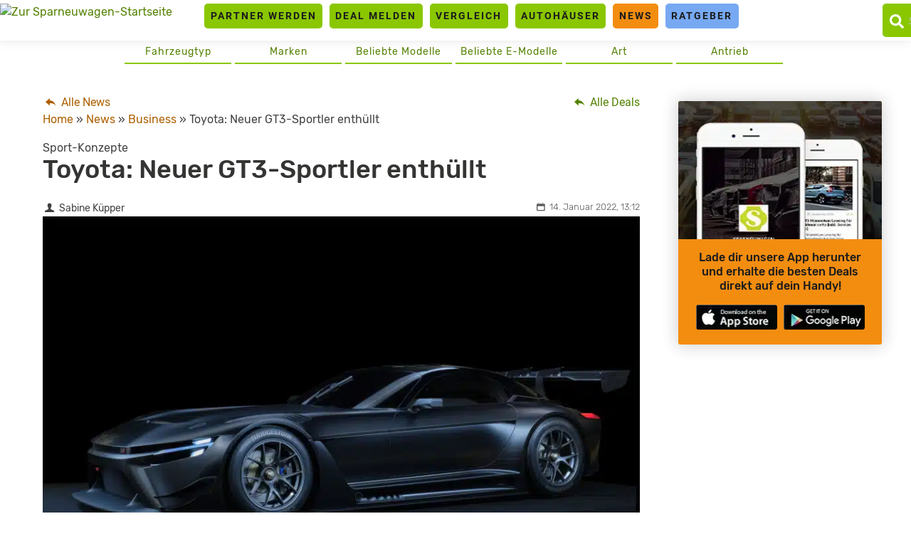

--- FILE ---
content_type: text/html; charset=UTF-8
request_url: https://www.sparneuwagen.de/news/toyota-neuer-gt3-sportler-enthuellt/
body_size: 14957
content:
<!doctype html>
<html lang="de">
<head>
	<link rel="preconnect" href="https://privacy.wum.rocks">
	<link rel="dns-prefetch" href="https://privacy.wum.rocks">
  <script src="https://privacy.wum.rocks/app.js?apiKey=f9104924bb2305d37c0cc35c4be55da4e360445c2a7839e6&amp;domain=8c7d085" referrerpolicy="origin"></script>
  <meta charset="UTF-8">
	<meta name="viewport" content="width=device-width, initial-scale=1">
	<link rel="profile" href="https://gmpg.org/xfn/11">
	
	<meta name='robots' content='index, follow, max-image-preview:large, max-snippet:-1, max-video-preview:-1' />
	<style>img:is([sizes="auto" i], [sizes^="auto," i]) { contain-intrinsic-size: 3000px 1500px }</style>
	<style id="global-cls-fix">html { scrollbar-gutter: stable; }</style>
<script>
window['gtag_enable_tcf_support'] = true;
</script><link rel='dns-prefetch' href='//cdn.wum.rocks' />
<link rel='preconnect' href='//cdn.wum.rocks' crossorigin />

	<!-- This site is optimized with the Yoast SEO Premium plugin v26.3 (Yoast SEO v26.3) - https://yoast.com/wordpress/plugins/seo/ -->
	<title>Toyota: Neuer GT3-Sportler enthüllt - sparneuwagen.de</title>
	<link rel="canonical" href="https://www.sparneuwagen.de/news/toyota-neuer-gt3-sportler-enthuellt/" />
	<meta property="og:locale" content="de_DE" />
	<meta property="og:type" content="article" />
	<meta property="og:title" content="Toyota: Neuer GT3-Sportler enthüllt" />
	<meta property="og:description" content="Business. Toyota Gazoo Racing (TGR) hat auf dem Tokyo Auto Salon den GT3-Sportler GR GT3 Concept enthüllt. Das GR GT3 Concept soll ein Fahrzeug für die höchste Klasse im Kundensport werden, heißt es in einer Pressemeldung. Wie schon beim GR Yaris, den es auch mit Wasserstoffmotor gibt, will Toyota Gazoo Racing nicht einfach nur für [&hellip;]" />
	<meta property="og:url" content="https://www.sparneuwagen.de/news/toyota-neuer-gt3-sportler-enthuellt/" />
	<meta property="og:site_name" content="sparneuwagen.de" />
	<meta property="article:publisher" content="https://www.facebook.com/Sparneuwagende-973851456035589" />
	<meta property="og:image" content="https://www.sparneuwagen.de/wp-content/uploads/2022/01/toyota-gr-gt3-concept-scaled.jpg" />
	<meta property="og:image:width" content="2560" />
	<meta property="og:image:height" content="1707" />
	<meta property="og:image:type" content="image/jpeg" />
	<meta name="twitter:card" content="summary_large_image" />
	<meta name="twitter:site" content="@sparneuwagen" />
	<meta name="twitter:label1" content="Geschätzte Lesezeit" />
	<meta name="twitter:data1" content="2 Minuten" />
	<script type="application/ld+json" class="yoast-schema-graph">{"@context":"https://schema.org","@graph":[{"@type":"NewsArticle","@id":"https://www.sparneuwagen.de/news/toyota-neuer-gt3-sportler-enthuellt/#article","isPartOf":{"@id":"https://www.sparneuwagen.de/news/toyota-neuer-gt3-sportler-enthuellt/"},"author":{"name":"Sabine Küpper","@id":"https://www.sparneuwagen.de/#/schema/person/a12a5869b0d87ecb29adf6e81615fbff"},"headline":"Toyota: Neuer GT3-Sportler enthüllt","datePublished":"2022-01-14T12:12:20+00:00","mainEntityOfPage":{"@id":"https://www.sparneuwagen.de/news/toyota-neuer-gt3-sportler-enthuellt/"},"wordCount":267,"commentCount":0,"publisher":{"@id":"https://www.sparneuwagen.de/#organization"},"image":{"@id":"https://www.sparneuwagen.de/news/toyota-neuer-gt3-sportler-enthuellt/#primaryimage"},"thumbnailUrl":"https://www.sparneuwagen.de/wp-content/uploads/2022/01/toyota-gr-gt3-concept-scaled.jpg","inLanguage":"de","potentialAction":[{"@type":"CommentAction","name":"Comment","target":["https://www.sparneuwagen.de/news/toyota-neuer-gt3-sportler-enthuellt/#respond"]}],"copyrightYear":"2022","copyrightHolder":{"@id":"https://www.sparneuwagen.de/#organization"}},{"@type":"WebPage","@id":"https://www.sparneuwagen.de/news/toyota-neuer-gt3-sportler-enthuellt/","url":"https://www.sparneuwagen.de/news/toyota-neuer-gt3-sportler-enthuellt/","name":"Toyota: Neuer GT3-Sportler enthüllt - sparneuwagen.de","isPartOf":{"@id":"https://www.sparneuwagen.de/#website"},"primaryImageOfPage":{"@id":"https://www.sparneuwagen.de/news/toyota-neuer-gt3-sportler-enthuellt/#primaryimage"},"image":{"@id":"https://www.sparneuwagen.de/news/toyota-neuer-gt3-sportler-enthuellt/#primaryimage"},"thumbnailUrl":"https://www.sparneuwagen.de/wp-content/uploads/2022/01/toyota-gr-gt3-concept-scaled.jpg","datePublished":"2022-01-14T12:12:20+00:00","breadcrumb":{"@id":"https://www.sparneuwagen.de/news/toyota-neuer-gt3-sportler-enthuellt/#breadcrumb"},"inLanguage":"de","potentialAction":[{"@type":"ReadAction","target":["https://www.sparneuwagen.de/news/toyota-neuer-gt3-sportler-enthuellt/"]}]},{"@type":"ImageObject","inLanguage":"de","@id":"https://www.sparneuwagen.de/news/toyota-neuer-gt3-sportler-enthuellt/#primaryimage","url":"https://www.sparneuwagen.de/wp-content/uploads/2022/01/toyota-gr-gt3-concept-scaled.jpg","contentUrl":"https://www.sparneuwagen.de/wp-content/uploads/2022/01/toyota-gr-gt3-concept-scaled.jpg","width":2560,"height":1707,"caption":"Toyota GR GT3 Concept; Quelle: Pressefoto"},{"@type":"BreadcrumbList","@id":"https://www.sparneuwagen.de/news/toyota-neuer-gt3-sportler-enthuellt/#breadcrumb","itemListElement":[{"@type":"ListItem","position":1,"name":"Home","item":"https://www.sparneuwagen.de/"},{"@type":"ListItem","position":2,"name":"News","item":"https://www.sparneuwagen.de/news/"},{"@type":"ListItem","position":3,"name":"Toyota: Neuer GT3-Sportler enthüllt"}]},{"@type":"WebSite","@id":"https://www.sparneuwagen.de/#website","url":"https://www.sparneuwagen.de/","name":"sparneuwagen.de","description":"","publisher":{"@id":"https://www.sparneuwagen.de/#organization"},"potentialAction":[{"@type":"SearchAction","target":{"@type":"EntryPoint","urlTemplate":"https://www.sparneuwagen.de/?s={search_term_string}"},"query-input":{"@type":"PropertyValueSpecification","valueRequired":true,"valueName":"search_term_string"}}],"inLanguage":"de"},{"@type":"Organization","@id":"https://www.sparneuwagen.de/#organization","name":"WakeUp Media OHG","url":"https://www.sparneuwagen.de/","logo":{"@type":"ImageObject","inLanguage":"de","@id":"https://www.sparneuwagen.de/#/schema/logo/image/","url":"https://www.sparneuwagen.de/wp-content/uploads/2019/11/wakeup-media-logo.png","contentUrl":"https://www.sparneuwagen.de/wp-content/uploads/2019/11/wakeup-media-logo.png","width":1924,"height":694,"caption":"WakeUp Media OHG"},"image":{"@id":"https://www.sparneuwagen.de/#/schema/logo/image/"},"sameAs":["https://www.facebook.com/Sparneuwagende-973851456035589","https://x.com/sparneuwagen"]},{"@type":"Person","@id":"https://www.sparneuwagen.de/#/schema/person/a12a5869b0d87ecb29adf6e81615fbff","name":"Sabine Küpper"}]}</script>
	<!-- / Yoast SEO Premium plugin. -->


<link rel='dns-prefetch' href='//stats.wp.com' />
<link rel="alternate" type="application/rss+xml" title="sparneuwagen.de &raquo; Feed" href="https://www.sparneuwagen.de/feed/" />
<link rel="alternate" type="application/rss+xml" title="sparneuwagen.de &raquo; Kommentar-Feed" href="https://www.sparneuwagen.de/comments/feed/" />
<link rel="alternate" type="application/rss+xml" title="sparneuwagen.de &raquo; Toyota: Neuer GT3-Sportler enthüllt-Kommentar-Feed" href="https://www.sparneuwagen.de/news/toyota-neuer-gt3-sportler-enthuellt/feed/" />
<!-- www.sparneuwagen.de is managing ads with Advanced Ads 2.0.13 – https://wpadvancedads.com/ --><script id="sparn-ready">
			window.advanced_ads_ready=function(e,a){a=a||"complete";var d=function(e){return"interactive"===a?"loading"!==e:"complete"===e};d(document.readyState)?e():document.addEventListener("readystatechange",(function(a){d(a.target.readyState)&&e()}),{once:"interactive"===a})},window.advanced_ads_ready_queue=window.advanced_ads_ready_queue||[];		</script>
		<style id='jetpack-sharing-buttons-style-inline-css' type='text/css'>
.jetpack-sharing-buttons__services-list{display:flex;flex-direction:row;flex-wrap:wrap;gap:0;list-style-type:none;margin:5px;padding:0}.jetpack-sharing-buttons__services-list.has-small-icon-size{font-size:12px}.jetpack-sharing-buttons__services-list.has-normal-icon-size{font-size:16px}.jetpack-sharing-buttons__services-list.has-large-icon-size{font-size:24px}.jetpack-sharing-buttons__services-list.has-huge-icon-size{font-size:36px}@media print{.jetpack-sharing-buttons__services-list{display:none!important}}.editor-styles-wrapper .wp-block-jetpack-sharing-buttons{gap:0;padding-inline-start:0}ul.jetpack-sharing-buttons__services-list.has-background{padding:1.25em 2.375em}
</style>
<style id='global-styles-inline-css' type='text/css'>
:root{--wp--preset--aspect-ratio--square: 1;--wp--preset--aspect-ratio--4-3: 4/3;--wp--preset--aspect-ratio--3-4: 3/4;--wp--preset--aspect-ratio--3-2: 3/2;--wp--preset--aspect-ratio--2-3: 2/3;--wp--preset--aspect-ratio--16-9: 16/9;--wp--preset--aspect-ratio--9-16: 9/16;--wp--preset--color--black: #000000;--wp--preset--color--cyan-bluish-gray: #abb8c3;--wp--preset--color--white: #ffffff;--wp--preset--color--pale-pink: #f78da7;--wp--preset--color--vivid-red: #cf2e2e;--wp--preset--color--luminous-vivid-orange: #ff6900;--wp--preset--color--luminous-vivid-amber: #fcb900;--wp--preset--color--light-green-cyan: #7bdcb5;--wp--preset--color--vivid-green-cyan: #00d084;--wp--preset--color--pale-cyan-blue: #8ed1fc;--wp--preset--color--vivid-cyan-blue: #0693e3;--wp--preset--color--vivid-purple: #9b51e0;--wp--preset--gradient--vivid-cyan-blue-to-vivid-purple: linear-gradient(135deg,rgba(6,147,227,1) 0%,rgb(155,81,224) 100%);--wp--preset--gradient--light-green-cyan-to-vivid-green-cyan: linear-gradient(135deg,rgb(122,220,180) 0%,rgb(0,208,130) 100%);--wp--preset--gradient--luminous-vivid-amber-to-luminous-vivid-orange: linear-gradient(135deg,rgba(252,185,0,1) 0%,rgba(255,105,0,1) 100%);--wp--preset--gradient--luminous-vivid-orange-to-vivid-red: linear-gradient(135deg,rgba(255,105,0,1) 0%,rgb(207,46,46) 100%);--wp--preset--gradient--very-light-gray-to-cyan-bluish-gray: linear-gradient(135deg,rgb(238,238,238) 0%,rgb(169,184,195) 100%);--wp--preset--gradient--cool-to-warm-spectrum: linear-gradient(135deg,rgb(74,234,220) 0%,rgb(151,120,209) 20%,rgb(207,42,186) 40%,rgb(238,44,130) 60%,rgb(251,105,98) 80%,rgb(254,248,76) 100%);--wp--preset--gradient--blush-light-purple: linear-gradient(135deg,rgb(255,206,236) 0%,rgb(152,150,240) 100%);--wp--preset--gradient--blush-bordeaux: linear-gradient(135deg,rgb(254,205,165) 0%,rgb(254,45,45) 50%,rgb(107,0,62) 100%);--wp--preset--gradient--luminous-dusk: linear-gradient(135deg,rgb(255,203,112) 0%,rgb(199,81,192) 50%,rgb(65,88,208) 100%);--wp--preset--gradient--pale-ocean: linear-gradient(135deg,rgb(255,245,203) 0%,rgb(182,227,212) 50%,rgb(51,167,181) 100%);--wp--preset--gradient--electric-grass: linear-gradient(135deg,rgb(202,248,128) 0%,rgb(113,206,126) 100%);--wp--preset--gradient--midnight: linear-gradient(135deg,rgb(2,3,129) 0%,rgb(40,116,252) 100%);--wp--preset--font-size--small: 13px;--wp--preset--font-size--medium: 20px;--wp--preset--font-size--large: 36px;--wp--preset--font-size--x-large: 42px;--wp--preset--spacing--20: 0.44rem;--wp--preset--spacing--30: 0.67rem;--wp--preset--spacing--40: 1rem;--wp--preset--spacing--50: 1.5rem;--wp--preset--spacing--60: 2.25rem;--wp--preset--spacing--70: 3.38rem;--wp--preset--spacing--80: 5.06rem;--wp--preset--shadow--natural: 6px 6px 9px rgba(0, 0, 0, 0.2);--wp--preset--shadow--deep: 12px 12px 50px rgba(0, 0, 0, 0.4);--wp--preset--shadow--sharp: 6px 6px 0px rgba(0, 0, 0, 0.2);--wp--preset--shadow--outlined: 6px 6px 0px -3px rgba(255, 255, 255, 1), 6px 6px rgba(0, 0, 0, 1);--wp--preset--shadow--crisp: 6px 6px 0px rgba(0, 0, 0, 1);}:where(.is-layout-flex){gap: 0.5em;}:where(.is-layout-grid){gap: 0.5em;}body .is-layout-flex{display: flex;}.is-layout-flex{flex-wrap: wrap;align-items: center;}.is-layout-flex > :is(*, div){margin: 0;}body .is-layout-grid{display: grid;}.is-layout-grid > :is(*, div){margin: 0;}:where(.wp-block-columns.is-layout-flex){gap: 2em;}:where(.wp-block-columns.is-layout-grid){gap: 2em;}:where(.wp-block-post-template.is-layout-flex){gap: 1.25em;}:where(.wp-block-post-template.is-layout-grid){gap: 1.25em;}.has-black-color{color: var(--wp--preset--color--black) !important;}.has-cyan-bluish-gray-color{color: var(--wp--preset--color--cyan-bluish-gray) !important;}.has-white-color{color: var(--wp--preset--color--white) !important;}.has-pale-pink-color{color: var(--wp--preset--color--pale-pink) !important;}.has-vivid-red-color{color: var(--wp--preset--color--vivid-red) !important;}.has-luminous-vivid-orange-color{color: var(--wp--preset--color--luminous-vivid-orange) !important;}.has-luminous-vivid-amber-color{color: var(--wp--preset--color--luminous-vivid-amber) !important;}.has-light-green-cyan-color{color: var(--wp--preset--color--light-green-cyan) !important;}.has-vivid-green-cyan-color{color: var(--wp--preset--color--vivid-green-cyan) !important;}.has-pale-cyan-blue-color{color: var(--wp--preset--color--pale-cyan-blue) !important;}.has-vivid-cyan-blue-color{color: var(--wp--preset--color--vivid-cyan-blue) !important;}.has-vivid-purple-color{color: var(--wp--preset--color--vivid-purple) !important;}.has-black-background-color{background-color: var(--wp--preset--color--black) !important;}.has-cyan-bluish-gray-background-color{background-color: var(--wp--preset--color--cyan-bluish-gray) !important;}.has-white-background-color{background-color: var(--wp--preset--color--white) !important;}.has-pale-pink-background-color{background-color: var(--wp--preset--color--pale-pink) !important;}.has-vivid-red-background-color{background-color: var(--wp--preset--color--vivid-red) !important;}.has-luminous-vivid-orange-background-color{background-color: var(--wp--preset--color--luminous-vivid-orange) !important;}.has-luminous-vivid-amber-background-color{background-color: var(--wp--preset--color--luminous-vivid-amber) !important;}.has-light-green-cyan-background-color{background-color: var(--wp--preset--color--light-green-cyan) !important;}.has-vivid-green-cyan-background-color{background-color: var(--wp--preset--color--vivid-green-cyan) !important;}.has-pale-cyan-blue-background-color{background-color: var(--wp--preset--color--pale-cyan-blue) !important;}.has-vivid-cyan-blue-background-color{background-color: var(--wp--preset--color--vivid-cyan-blue) !important;}.has-vivid-purple-background-color{background-color: var(--wp--preset--color--vivid-purple) !important;}.has-black-border-color{border-color: var(--wp--preset--color--black) !important;}.has-cyan-bluish-gray-border-color{border-color: var(--wp--preset--color--cyan-bluish-gray) !important;}.has-white-border-color{border-color: var(--wp--preset--color--white) !important;}.has-pale-pink-border-color{border-color: var(--wp--preset--color--pale-pink) !important;}.has-vivid-red-border-color{border-color: var(--wp--preset--color--vivid-red) !important;}.has-luminous-vivid-orange-border-color{border-color: var(--wp--preset--color--luminous-vivid-orange) !important;}.has-luminous-vivid-amber-border-color{border-color: var(--wp--preset--color--luminous-vivid-amber) !important;}.has-light-green-cyan-border-color{border-color: var(--wp--preset--color--light-green-cyan) !important;}.has-vivid-green-cyan-border-color{border-color: var(--wp--preset--color--vivid-green-cyan) !important;}.has-pale-cyan-blue-border-color{border-color: var(--wp--preset--color--pale-cyan-blue) !important;}.has-vivid-cyan-blue-border-color{border-color: var(--wp--preset--color--vivid-cyan-blue) !important;}.has-vivid-purple-border-color{border-color: var(--wp--preset--color--vivid-purple) !important;}.has-vivid-cyan-blue-to-vivid-purple-gradient-background{background: var(--wp--preset--gradient--vivid-cyan-blue-to-vivid-purple) !important;}.has-light-green-cyan-to-vivid-green-cyan-gradient-background{background: var(--wp--preset--gradient--light-green-cyan-to-vivid-green-cyan) !important;}.has-luminous-vivid-amber-to-luminous-vivid-orange-gradient-background{background: var(--wp--preset--gradient--luminous-vivid-amber-to-luminous-vivid-orange) !important;}.has-luminous-vivid-orange-to-vivid-red-gradient-background{background: var(--wp--preset--gradient--luminous-vivid-orange-to-vivid-red) !important;}.has-very-light-gray-to-cyan-bluish-gray-gradient-background{background: var(--wp--preset--gradient--very-light-gray-to-cyan-bluish-gray) !important;}.has-cool-to-warm-spectrum-gradient-background{background: var(--wp--preset--gradient--cool-to-warm-spectrum) !important;}.has-blush-light-purple-gradient-background{background: var(--wp--preset--gradient--blush-light-purple) !important;}.has-blush-bordeaux-gradient-background{background: var(--wp--preset--gradient--blush-bordeaux) !important;}.has-luminous-dusk-gradient-background{background: var(--wp--preset--gradient--luminous-dusk) !important;}.has-pale-ocean-gradient-background{background: var(--wp--preset--gradient--pale-ocean) !important;}.has-electric-grass-gradient-background{background: var(--wp--preset--gradient--electric-grass) !important;}.has-midnight-gradient-background{background: var(--wp--preset--gradient--midnight) !important;}.has-small-font-size{font-size: var(--wp--preset--font-size--small) !important;}.has-medium-font-size{font-size: var(--wp--preset--font-size--medium) !important;}.has-large-font-size{font-size: var(--wp--preset--font-size--large) !important;}.has-x-large-font-size{font-size: var(--wp--preset--font-size--x-large) !important;}
:where(.wp-block-post-template.is-layout-flex){gap: 1.25em;}:where(.wp-block-post-template.is-layout-grid){gap: 1.25em;}
:where(.wp-block-columns.is-layout-flex){gap: 2em;}:where(.wp-block-columns.is-layout-grid){gap: 2em;}
:root :where(.wp-block-pullquote){font-size: 1.5em;line-height: 1.6;}
</style>
<link rel='stylesheet' id='ep_general_styles-css' href='https://www.sparneuwagen.de/wp-content/plugins/elasticpress/dist/css/general-styles.css?ver=66295efe92a630617c00' type='text/css' media='all' />
<link rel='stylesheet' id='sparneuwagen-style-css' href='https://www.sparneuwagen.de/wp-content/themes/sparneuwagen/style.css?ver=6.8.3' type='text/css' media='all' />
<link rel='stylesheet' id='sparneuwagen-bundle-css' href='https://www.sparneuwagen.de/wp-content/themes/sparneuwagen/res/css/bundle.css?ver=2005159926' type='text/css' media='all' />
<link rel='stylesheet' id='tablepress-default-css' href='https://www.sparneuwagen.de/wp-content/tablepress-combined.min.css?ver=101' type='text/css' media='all' />
<script type="text/javascript" defer src="https://www.sparneuwagen.de/wp-includes/js/jquery/jquery.min.js?ver=3.7.1" id="jquery-core-js"></script>
<script type="text/javascript" defer src="https://www.sparneuwagen.de/wp-includes/js/jquery/jquery-migrate.min.js?ver=3.4.1" id="jquery-migrate-js"></script>
<script type="text/javascript" id="advanced-ads-advanced-js-js-extra">
/* <![CDATA[ */
var advads_options = {"blog_id":"1","privacy":{"consent-method":"custom","custom-cookie-name":"","custom-cookie-value":"","enabled":false,"state":"not_needed"}};
/* ]]> */
</script>
<script type="text/javascript" defer src="https://www.sparneuwagen.de/wp-content/plugins/advanced-ads/public/assets/js/advanced.min.js?ver=2.0.13" id="advanced-ads-advanced-js-js"></script>
<link rel="https://api.w.org/" href="https://www.sparneuwagen.de/wp-json/" /><link rel="alternate" title="JSON" type="application/json" href="https://www.sparneuwagen.de/wp-json/wp/v2/news/88976" /><link rel="EditURI" type="application/rsd+xml" title="RSD" href="https://www.sparneuwagen.de/xmlrpc.php?rsd" />
<meta name="generator" content="WordPress 6.8.3" />
<link rel='shortlink' href='https://www.sparneuwagen.de/?p=88976' />
<link rel="alternate" title="oEmbed (JSON)" type="application/json+oembed" href="https://www.sparneuwagen.de/wp-json/oembed/1.0/embed?url=https%3A%2F%2Fwww.sparneuwagen.de%2Fnews%2Ftoyota-neuer-gt3-sportler-enthuellt%2F" />
<link rel="alternate" title="oEmbed (XML)" type="text/xml+oembed" href="https://www.sparneuwagen.de/wp-json/oembed/1.0/embed?url=https%3A%2F%2Fwww.sparneuwagen.de%2Fnews%2Ftoyota-neuer-gt3-sportler-enthuellt%2F&#038;format=xml" />
<meta name="verification" content="11b3b0047fff54e4e8eebfc4fb8f51a5" /><meta name="robots" content="index, follow, noarchive" />
<script type="application/ld+json">
{"@context":"https:\/\/schema.org\/","@type":"CreativeWorkSeries","name":"Toyota: Neuer GT3-Sportler enth\u00fcllt","aggregateRating":{"@type":"AggregateRating","ratingValue":4.1,"bestRating":"5","ratingCount":"48"}}
</script>
	<style>img#wpstats{display:none}</style>
		<style type="text/css">.recentcomments a{display:inline !important;padding:0 !important;margin:0 !important;}</style><!-- All in one Favicon 4.8 --><link rel="icon" href="https://www.sparneuwagen.de/wp-content/uploads/2019/01/Favicon_Sparneuwagen_RZ.png" type="image/png"/>
		<script type="text/javascript">
			var advadsCfpQueue = [];
			var advadsCfpAd = function( adID ) {
				if ( 'undefined' === typeof advadsProCfp ) {
					advadsCfpQueue.push( adID )
				} else {
					advadsProCfp.addElement( adID )
				}
			}
		</script>
		<script  async type="text/x-ccm-loader" data-ccm-loader-src="https://pagead2.googlesyndication.com/pagead/js/adsbygoogle.js?client=ca-pub-4458458714897861" crossorigin="anonymous"></script>

	<style>

		.just-post {

			overflow-y: hidden;

		}

	</style>

<script>
window['gtag_enable_tcf_support'] = true;
</script>


	

	
</head>

<body class="wp-singular news-template-default single single-news postid-88976 wp-theme-sparneuwagen no-sidebar aa-prefix-sparn-">
	
<div id="page" class="site">

		<a class="skip-link screen-reader-text" href="#content">Skip to content</a>

		<header class="sn-header">

			<!-- Mobile Menu -->
			<nav class="new-menu  new-menu-mob">
				<!-- Burger -->
				<div class="burger">
					<label for="hamburg" class="hamburg">
			        <span class="line"></span>
			        <span class="line"></span>
			        <span class="line"></span>
			    </label>
					<input type="checkbox" id="hamburg">
					<div class="nav-mob-content">
						<div class="new-top-menu">
							<ul>
								<li id="menu-item-91647" class="green menu-item menu-item-type-custom menu-item-object-custom menu-item-91647"><a href="/fuer-autohaeuser-und-leasing-portale/">Partner werden</a></li>
<li id="menu-item-91648" class="green menu-item menu-item-type-custom menu-item-object-custom menu-item-91648"><a href="/deal-melden/">Deal melden</a></li>
<li id="menu-item-91649" class="green menu-item menu-item-type-custom menu-item-object-custom menu-item-91649"><a href="/leasing-vergleichsrechner/">Vergleich</a></li>
<li id="menu-item-111223" class="green menu-item menu-item-type-post_type menu-item-object-page menu-item-111223"><a href="https://www.sparneuwagen.de/autohaus/">Autohäuser</a></li>
<li id="menu-item-91650" class="orange news menu-item menu-item-type-custom menu-item-object-custom menu-item-91650"><a href="/news/">News</a></li>
<li id="menu-item-91651" class="blue advisory menu-item menu-item-type-custom menu-item-object-custom menu-item-91651"><a href="/ratgeber/">Ratgeber</a></li>
								<li id="menu-item-91342" class="menu-item menu-item-type-custom menu-item-object-custom menu-item-has-children menu-item-91342"><a href="#">Antrieb</a>
<ul class="sub-menu">
	<li id="menu-item-91343" class="menu-item menu-item-type-custom menu-item-object-custom menu-item-91343"><a href="https://www.sparneuwagen.de/tag/ottomotor/">Benzin</a></li>
	<li id="menu-item-91344" class="menu-item menu-item-type-custom menu-item-object-custom menu-item-91344"><a href="https://www.sparneuwagen.de/tag/diesel/">Diesel</a></li>
	<li id="menu-item-91345" class="menu-item menu-item-type-custom menu-item-object-custom menu-item-91345"><a href="https://www.sparneuwagen.de/tag/plug-in-hybrid/">Plug-In-Hybrid</a></li>
	<li id="menu-item-91346" class="menu-item menu-item-type-custom menu-item-object-custom menu-item-91346"><a href="https://www.sparneuwagen.de/tag/elektromotor/">Elektro</a></li>
</ul>
</li>
<li id="menu-item-91333" class="menu-item menu-item-type-custom menu-item-object-custom menu-item-has-children menu-item-91333"><a href="#">Art</a>
<ul class="sub-menu">
	<li id="menu-item-91334" class="menu-item menu-item-type-custom menu-item-object-custom menu-item-91334"><a href="https://www.sparneuwagen.de/tag/leasing/">Leasing</a></li>
	<li id="menu-item-91335" class="menu-item menu-item-type-custom menu-item-object-custom menu-item-91335"><a href="https://www.sparneuwagen.de/tag/kauf/">Kauf</a></li>
	<li id="menu-item-91336" class="menu-item menu-item-type-custom menu-item-object-custom menu-item-91336"><a href="https://www.sparneuwagen.de/tag/auto-abo/">Auto-Abo</a></li>
	<li id="menu-item-103065" class="menu-item menu-item-type-custom menu-item-object-custom menu-item-103065"><a href="https://www.sparneuwagen.de/tag/privat/">Privatleasing</a></li>
	<li id="menu-item-103066" class="menu-item menu-item-type-custom menu-item-object-custom menu-item-103066"><a href="https://www.sparneuwagen.de/tag/gewerbe/">Gewerbeleasing</a></li>
</ul>
</li>
<li id="menu-item-91773" class="menu-item menu-item-type-custom menu-item-object-custom menu-item-has-children menu-item-91773"><a href="#">Beliebte E-Modelle</a>
<ul class="sub-menu">
	<li id="menu-item-91774" class="menu-item menu-item-type-custom menu-item-object-custom menu-item-91774"><a href="https://www.sparneuwagen.de/tag/vw-id-3/">VW ID.3</a></li>
	<li id="menu-item-91775" class="menu-item menu-item-type-custom menu-item-object-custom menu-item-91775"><a href="https://www.sparneuwagen.de/tag/vw-id-4/">VW ID.4</a></li>
	<li id="menu-item-91776" class="menu-item menu-item-type-custom menu-item-object-custom menu-item-91776"><a href="https://www.sparneuwagen.de/tag/fiat-500/">Fiat 500e</a></li>
	<li id="menu-item-91780" class="menu-item menu-item-type-custom menu-item-object-custom menu-item-91780"><a href="https://www.sparneuwagen.de/tag/renault-zoe/">Renault Zoe</a></li>
	<li id="menu-item-91777" class="menu-item menu-item-type-custom menu-item-object-custom menu-item-91777"><a href="https://www.sparneuwagen.de/tag/bmw-i4/">BMW i4</a></li>
	<li id="menu-item-91781" class="menu-item menu-item-type-custom menu-item-object-custom menu-item-91781"><a href="https://www.sparneuwagen.de/tag/peugeot-208/">Peugeot 208-e</a></li>
	<li id="menu-item-91778" class="menu-item menu-item-type-custom menu-item-object-custom menu-item-91778"><a href="https://www.sparneuwagen.de/tag/renault-megane-e-tech/">Renault Mégane E-Tech</a></li>
	<li id="menu-item-91779" class="menu-item menu-item-type-custom menu-item-object-custom menu-item-91779"><a href="https://www.sparneuwagen.de/tag/cupra-born/">Cupra Born</a></li>
	<li id="menu-item-91782" class="menu-item menu-item-type-custom menu-item-object-custom menu-item-91782"><a href="https://www.sparneuwagen.de/tag/opel-corsa/">Opel Corsa-e</a></li>
	<li id="menu-item-91783" class="menu-item menu-item-type-custom menu-item-object-custom menu-item-91783"><a href="https://www.sparneuwagen.de/tag/volvo-xc40/">Volvo XC40</a></li>
</ul>
</li>
<li id="menu-item-91762" class="menu-item menu-item-type-custom menu-item-object-custom menu-item-has-children menu-item-91762"><a href="#">Beliebte Modelle</a>
<ul class="sub-menu">
	<li id="menu-item-91763" class="menu-item menu-item-type-custom menu-item-object-custom menu-item-91763"><a href="https://www.sparneuwagen.de/tag/vw-golf/">VW Golf</a></li>
	<li id="menu-item-91764" class="menu-item menu-item-type-custom menu-item-object-custom menu-item-91764"><a href="https://www.sparneuwagen.de/tag/fiat-500/">Fiat 500</a></li>
	<li id="menu-item-91765" class="menu-item menu-item-type-custom menu-item-object-custom menu-item-91765"><a href="https://www.sparneuwagen.de/tag/opel-corsa/">Opel Corsa</a></li>
	<li id="menu-item-91766" class="menu-item menu-item-type-custom menu-item-object-custom menu-item-91766"><a href="https://www.sparneuwagen.de/tag/seat-leon/">Seat Leon</a></li>
	<li id="menu-item-91767" class="menu-item menu-item-type-custom menu-item-object-custom menu-item-91767"><a href="https://www.sparneuwagen.de/tag/bmw-3er/">BMW 3er</a></li>
	<li id="menu-item-91768" class="menu-item menu-item-type-custom menu-item-object-custom menu-item-91768"><a href="https://www.sparneuwagen.de/tag/ford-kuga/">Ford Kuga</a></li>
	<li id="menu-item-91769" class="menu-item menu-item-type-custom menu-item-object-custom menu-item-91769"><a href="https://www.sparneuwagen.de/tag/hyundai-kona/">Hyundai Kona</a></li>
	<li id="menu-item-91770" class="menu-item menu-item-type-custom menu-item-object-custom menu-item-91770"><a href="https://www.sparneuwagen.de/tag/skoda-octavia/">Skoda Octavia</a></li>
	<li id="menu-item-91771" class="menu-item menu-item-type-custom menu-item-object-custom menu-item-91771"><a href="https://www.sparneuwagen.de/tag/cupra-formentor/">Cupra Formentor</a></li>
	<li id="menu-item-91772" class="menu-item menu-item-type-custom menu-item-object-custom menu-item-91772"><a href="https://www.sparneuwagen.de/tag/vw-tiguan/">VW Tiguan</a></li>
</ul>
</li>
<li id="menu-item-91324" class="menu-item menu-item-type-custom menu-item-object-custom menu-item-has-children menu-item-91324"><a href="#">Marken</a>
<ul class="sub-menu">
	<li id="menu-item-91327" class="menu-item menu-item-type-custom menu-item-object-custom menu-item-91327"><a href="https://www.sparneuwagen.de/tag/volkswagen/">Volkswagen</a></li>
	<li id="menu-item-91326" class="menu-item menu-item-type-custom menu-item-object-custom menu-item-91326"><a href="https://www.sparneuwagen.de/tag/bmw/">BMW</a></li>
	<li id="menu-item-91328" class="menu-item menu-item-type-custom menu-item-object-custom menu-item-91328"><a href="https://www.sparneuwagen.de/tag/mercedes-benz/">Mercedes-Benz</a></li>
	<li id="menu-item-91325" class="menu-item menu-item-type-custom menu-item-object-custom menu-item-91325"><a href="https://www.sparneuwagen.de/tag/audi/">Audi</a></li>
	<li id="menu-item-91331" class="menu-item menu-item-type-custom menu-item-object-custom menu-item-91331"><a href="https://www.sparneuwagen.de/tag/opel/">Opel</a></li>
	<li id="menu-item-91760" class="menu-item menu-item-type-custom menu-item-object-custom menu-item-91760"><a href="https://www.sparneuwagen.de/tag/fiat/">Fiat</a></li>
	<li id="menu-item-91761" class="menu-item menu-item-type-custom menu-item-object-custom menu-item-91761"><a href="https://www.sparneuwagen.de/tag/seat/">Seat</a></li>
	<li id="menu-item-91329" class="menu-item menu-item-type-custom menu-item-object-custom menu-item-91329"><a href="https://www.sparneuwagen.de/tag/volvo/">Volvo</a></li>
	<li id="menu-item-91330" class="menu-item menu-item-type-custom menu-item-object-custom menu-item-91330"><a href="https://www.sparneuwagen.de/tag/skoda/">Škoda</a></li>
	<li id="menu-item-91332" class="menu-item menu-item-type-custom menu-item-object-custom menu-item-91332"><a href="https://www.sparneuwagen.de/tag/ford/">Ford</a></li>
	<li id="menu-item-91339" class="menu-item menu-item-type-custom menu-item-object-custom menu-item-91339"><a href="#">Mehr?</a></li>
</ul>
</li>
<li id="menu-item-91337" class="menu-item menu-item-type-custom menu-item-object-custom menu-item-has-children menu-item-91337"><a href="#">Fahrzeugtyp</a>
<ul class="sub-menu">
	<li id="menu-item-91755" class="menu-item menu-item-type-custom menu-item-object-custom menu-item-91755"><a href="https://www.sparneuwagen.de/tag/suv/">SUV</a></li>
	<li id="menu-item-91338" class="menu-item menu-item-type-custom menu-item-object-custom menu-item-91338"><a href="https://www.sparneuwagen.de/tag/kombi/">Kombi</a></li>
	<li id="menu-item-91756" class="menu-item menu-item-type-custom menu-item-object-custom menu-item-91756"><a href="https://www.sparneuwagen.de/tag/limousine/">Limousine</a></li>
	<li id="menu-item-91341" class="menu-item menu-item-type-custom menu-item-object-custom menu-item-91341"><a href="https://www.sparneuwagen.de/tag/kompaktklasse/">Kompaktklasse</a></li>
	<li id="menu-item-91757" class="menu-item menu-item-type-custom menu-item-object-custom menu-item-91757"><a href="https://www.sparneuwagen.de/tag/coupe/">Coupé</a></li>
	<li id="menu-item-91340" class="menu-item menu-item-type-custom menu-item-object-custom menu-item-91340"><a href="https://www.sparneuwagen.de/tag/cabriolet/">Cabriolet</a></li>
	<li id="menu-item-91758" class="menu-item menu-item-type-custom menu-item-object-custom menu-item-91758"><a href="https://www.sparneuwagen.de/tag/van/">Van</a></li>
	<li id="menu-item-91759" class="menu-item menu-item-type-custom menu-item-object-custom menu-item-91759"><a href="https://www.sparneuwagen.de/tag/nutzfahrzeug/">Nutzfahrzeug</a></li>
</ul>
</li>
							</ul>
						</div>
					</div>
				</div>
				<!-- Logo -->
				<div class="logo">
					<a class="navbar-logo" href="/"><img alt="Zur Sparneuwagen-Startseite" src="https://st.sparneuwagen.de/uploads/header/2709bf4998adfb31b047616da08d867756bc0f68.png" width="800" height="125"></a>
				</div>
				<!-- Search -->
				<div class="sn-search">
					<form
						method="GET"
						action="https://www.sparneuwagen.de/"
						role="search"
						target="_top">
							<input class="form-control" type="text" name="s" id="desksearch" autocomplete="on" required placeholder="Suchen …">
					</form>
				</div>
			</nav>
			<!-- Desktop Menu -->
			<nav class="new-menu  new-menu-pc">
				<div class="logo">
					<a class="navbar-logo" href="/"><img alt="Zur Sparneuwagen-Startseite" src="https://st.sparneuwagen.de/uploads/header/2709bf4998adfb31b047616da08d867756bc0f68.png" width="800" height="125"></a>
				</div>
				<div>
				<ul>
					<li class="green menu-item menu-item-type-custom menu-item-object-custom menu-item-91647"><a href="/fuer-autohaeuser-und-leasing-portale/">Partner werden</a></li>
<li class="green menu-item menu-item-type-custom menu-item-object-custom menu-item-91648"><a href="/deal-melden/">Deal melden</a></li>
<li class="green menu-item menu-item-type-custom menu-item-object-custom menu-item-91649"><a href="/leasing-vergleichsrechner/">Vergleich</a></li>
<li class="green menu-item menu-item-type-post_type menu-item-object-page menu-item-111223"><a href="https://www.sparneuwagen.de/autohaus/">Autohäuser</a></li>
<li class="orange news menu-item menu-item-type-custom menu-item-object-custom menu-item-91650"><a href="/news/">News</a></li>
<li class="blue advisory menu-item menu-item-type-custom menu-item-object-custom menu-item-91651"><a href="/ratgeber/">Ratgeber</a></li>
				 </ul>
			 </div>
			 <div class="sn-search">
				 <form
					 method="GET"
					 action="https://www.sparneuwagen.de/"
					 role="search"
					 target="_top">
						 <input class="form-control" type="text" name="s" id="search" autocomplete="on" required placeholder="Suchen …">
				 </form>
			 </div>
			</nav>
		</header>
		<header class="new-header">
		<div class="new-header-container">
					</div>
	</header>
		<nav class="secondary_navigation">
			<ul id="menu-header-dropdowns-1" class="menu"><li class="menu-item menu-item-type-custom menu-item-object-custom menu-item-has-children menu-item-91342"><a href="#">Antrieb</a>
<ul class="sub-menu">
	<li class="menu-item menu-item-type-custom menu-item-object-custom menu-item-91343"><a href="https://www.sparneuwagen.de/tag/ottomotor/">Benzin</a></li>
	<li class="menu-item menu-item-type-custom menu-item-object-custom menu-item-91344"><a href="https://www.sparneuwagen.de/tag/diesel/">Diesel</a></li>
	<li class="menu-item menu-item-type-custom menu-item-object-custom menu-item-91345"><a href="https://www.sparneuwagen.de/tag/plug-in-hybrid/">Plug-In-Hybrid</a></li>
	<li class="menu-item menu-item-type-custom menu-item-object-custom menu-item-91346"><a href="https://www.sparneuwagen.de/tag/elektromotor/">Elektro</a></li>
</ul>
</li>
<li class="menu-item menu-item-type-custom menu-item-object-custom menu-item-has-children menu-item-91333"><a href="#">Art</a>
<ul class="sub-menu">
	<li class="menu-item menu-item-type-custom menu-item-object-custom menu-item-91334"><a href="https://www.sparneuwagen.de/tag/leasing/">Leasing</a></li>
	<li class="menu-item menu-item-type-custom menu-item-object-custom menu-item-91335"><a href="https://www.sparneuwagen.de/tag/kauf/">Kauf</a></li>
	<li class="menu-item menu-item-type-custom menu-item-object-custom menu-item-91336"><a href="https://www.sparneuwagen.de/tag/auto-abo/">Auto-Abo</a></li>
	<li class="menu-item menu-item-type-custom menu-item-object-custom menu-item-103065"><a href="https://www.sparneuwagen.de/tag/privat/">Privatleasing</a></li>
	<li class="menu-item menu-item-type-custom menu-item-object-custom menu-item-103066"><a href="https://www.sparneuwagen.de/tag/gewerbe/">Gewerbeleasing</a></li>
</ul>
</li>
<li class="menu-item menu-item-type-custom menu-item-object-custom menu-item-has-children menu-item-91773"><a href="#">Beliebte E-Modelle</a>
<ul class="sub-menu">
	<li class="menu-item menu-item-type-custom menu-item-object-custom menu-item-91774"><a href="https://www.sparneuwagen.de/tag/vw-id-3/">VW ID.3</a></li>
	<li class="menu-item menu-item-type-custom menu-item-object-custom menu-item-91775"><a href="https://www.sparneuwagen.de/tag/vw-id-4/">VW ID.4</a></li>
	<li class="menu-item menu-item-type-custom menu-item-object-custom menu-item-91776"><a href="https://www.sparneuwagen.de/tag/fiat-500/">Fiat 500e</a></li>
	<li class="menu-item menu-item-type-custom menu-item-object-custom menu-item-91780"><a href="https://www.sparneuwagen.de/tag/renault-zoe/">Renault Zoe</a></li>
	<li class="menu-item menu-item-type-custom menu-item-object-custom menu-item-91777"><a href="https://www.sparneuwagen.de/tag/bmw-i4/">BMW i4</a></li>
	<li class="menu-item menu-item-type-custom menu-item-object-custom menu-item-91781"><a href="https://www.sparneuwagen.de/tag/peugeot-208/">Peugeot 208-e</a></li>
	<li class="menu-item menu-item-type-custom menu-item-object-custom menu-item-91778"><a href="https://www.sparneuwagen.de/tag/renault-megane-e-tech/">Renault Mégane E-Tech</a></li>
	<li class="menu-item menu-item-type-custom menu-item-object-custom menu-item-91779"><a href="https://www.sparneuwagen.de/tag/cupra-born/">Cupra Born</a></li>
	<li class="menu-item menu-item-type-custom menu-item-object-custom menu-item-91782"><a href="https://www.sparneuwagen.de/tag/opel-corsa/">Opel Corsa-e</a></li>
	<li class="menu-item menu-item-type-custom menu-item-object-custom menu-item-91783"><a href="https://www.sparneuwagen.de/tag/volvo-xc40/">Volvo XC40</a></li>
</ul>
</li>
<li class="menu-item menu-item-type-custom menu-item-object-custom menu-item-has-children menu-item-91762"><a href="#">Beliebte Modelle</a>
<ul class="sub-menu">
	<li class="menu-item menu-item-type-custom menu-item-object-custom menu-item-91763"><a href="https://www.sparneuwagen.de/tag/vw-golf/">VW Golf</a></li>
	<li class="menu-item menu-item-type-custom menu-item-object-custom menu-item-91764"><a href="https://www.sparneuwagen.de/tag/fiat-500/">Fiat 500</a></li>
	<li class="menu-item menu-item-type-custom menu-item-object-custom menu-item-91765"><a href="https://www.sparneuwagen.de/tag/opel-corsa/">Opel Corsa</a></li>
	<li class="menu-item menu-item-type-custom menu-item-object-custom menu-item-91766"><a href="https://www.sparneuwagen.de/tag/seat-leon/">Seat Leon</a></li>
	<li class="menu-item menu-item-type-custom menu-item-object-custom menu-item-91767"><a href="https://www.sparneuwagen.de/tag/bmw-3er/">BMW 3er</a></li>
	<li class="menu-item menu-item-type-custom menu-item-object-custom menu-item-91768"><a href="https://www.sparneuwagen.de/tag/ford-kuga/">Ford Kuga</a></li>
	<li class="menu-item menu-item-type-custom menu-item-object-custom menu-item-91769"><a href="https://www.sparneuwagen.de/tag/hyundai-kona/">Hyundai Kona</a></li>
	<li class="menu-item menu-item-type-custom menu-item-object-custom menu-item-91770"><a href="https://www.sparneuwagen.de/tag/skoda-octavia/">Skoda Octavia</a></li>
	<li class="menu-item menu-item-type-custom menu-item-object-custom menu-item-91771"><a href="https://www.sparneuwagen.de/tag/cupra-formentor/">Cupra Formentor</a></li>
	<li class="menu-item menu-item-type-custom menu-item-object-custom menu-item-91772"><a href="https://www.sparneuwagen.de/tag/vw-tiguan/">VW Tiguan</a></li>
</ul>
</li>
<li class="menu-item menu-item-type-custom menu-item-object-custom menu-item-has-children menu-item-91324"><a href="#">Marken</a>
<ul class="sub-menu">
	<li class="menu-item menu-item-type-custom menu-item-object-custom menu-item-91327"><a href="https://www.sparneuwagen.de/tag/volkswagen/">Volkswagen</a></li>
	<li class="menu-item menu-item-type-custom menu-item-object-custom menu-item-91326"><a href="https://www.sparneuwagen.de/tag/bmw/">BMW</a></li>
	<li class="menu-item menu-item-type-custom menu-item-object-custom menu-item-91328"><a href="https://www.sparneuwagen.de/tag/mercedes-benz/">Mercedes-Benz</a></li>
	<li class="menu-item menu-item-type-custom menu-item-object-custom menu-item-91325"><a href="https://www.sparneuwagen.de/tag/audi/">Audi</a></li>
	<li class="menu-item menu-item-type-custom menu-item-object-custom menu-item-91331"><a href="https://www.sparneuwagen.de/tag/opel/">Opel</a></li>
	<li class="menu-item menu-item-type-custom menu-item-object-custom menu-item-91760"><a href="https://www.sparneuwagen.de/tag/fiat/">Fiat</a></li>
	<li class="menu-item menu-item-type-custom menu-item-object-custom menu-item-91761"><a href="https://www.sparneuwagen.de/tag/seat/">Seat</a></li>
	<li class="menu-item menu-item-type-custom menu-item-object-custom menu-item-91329"><a href="https://www.sparneuwagen.de/tag/volvo/">Volvo</a></li>
	<li class="menu-item menu-item-type-custom menu-item-object-custom menu-item-91330"><a href="https://www.sparneuwagen.de/tag/skoda/">Škoda</a></li>
	<li class="menu-item menu-item-type-custom menu-item-object-custom menu-item-91332"><a href="https://www.sparneuwagen.de/tag/ford/">Ford</a></li>
	<li class="menu-item menu-item-type-custom menu-item-object-custom menu-item-91339"><a href="#">Mehr?</a></li>
</ul>
</li>
<li class="menu-item menu-item-type-custom menu-item-object-custom menu-item-has-children menu-item-91337"><a href="#">Fahrzeugtyp</a>
<ul class="sub-menu">
	<li class="menu-item menu-item-type-custom menu-item-object-custom menu-item-91755"><a href="https://www.sparneuwagen.de/tag/suv/">SUV</a></li>
	<li class="menu-item menu-item-type-custom menu-item-object-custom menu-item-91338"><a href="https://www.sparneuwagen.de/tag/kombi/">Kombi</a></li>
	<li class="menu-item menu-item-type-custom menu-item-object-custom menu-item-91756"><a href="https://www.sparneuwagen.de/tag/limousine/">Limousine</a></li>
	<li class="menu-item menu-item-type-custom menu-item-object-custom menu-item-91341"><a href="https://www.sparneuwagen.de/tag/kompaktklasse/">Kompaktklasse</a></li>
	<li class="menu-item menu-item-type-custom menu-item-object-custom menu-item-91757"><a href="https://www.sparneuwagen.de/tag/coupe/">Coupé</a></li>
	<li class="menu-item menu-item-type-custom menu-item-object-custom menu-item-91340"><a href="https://www.sparneuwagen.de/tag/cabriolet/">Cabriolet</a></li>
	<li class="menu-item menu-item-type-custom menu-item-object-custom menu-item-91758"><a href="https://www.sparneuwagen.de/tag/van/">Van</a></li>
	<li class="menu-item menu-item-type-custom menu-item-object-custom menu-item-91759"><a href="https://www.sparneuwagen.de/tag/nutzfahrzeug/">Nutzfahrzeug</a></li>
</ul>
</li>
</ul>		</nav>


	<div id="content" class="site-content">

	<script type="text/javascript">
		function on_page_ready() {
			jQuery( '.kk-star-ratings, .bewerte' ).remove();
					}
	</script>

	<div class="container container-wrapper news">
		<div id="primary" class="content-area">
			<main id="main" class="site-main">

									<div class="container single-article">
						<div class="row">
							<div class="col-12">
								<a class="zuruck zudeals" href="/"><i class="icon-reply"></i> Alle Deals</a>
									<a class="zuruck" href="/news/"><i class="icon-reply"></i> Alle News</a><br>
							</div>

							<div class="col-12 single-article-logo">
															</div>
							
							<div class="col-md-12">
								

<div xmlns:v="https://schema.org/#" id="crumbs"><span itemscope itemtype="https://schema.org/BreadcrumbList"><span itemprop="itemListElement" itemscope itemtype="https://schema.org/ListItem" class="crumbs-home"><a itemprop="item" href="https://www.sparneuwagen.de"><span itemprop="name">Home</span></a><meta itemprop="position" content="1" /></span> &raquo; 

<span itemprop="itemListElement" itemscope itemtype="https://schema.org/ListItem" class="crumbs-home"><a itemprop="item" href="https://www.sparneuwagen.de/news/"><span itemprop="name"><span itemprop="name">News</span></a><meta itemprop="position" content="2" /></span> &raquo; 



<span itemprop="itemListElement" itemscope itemtype="https://schema.org/ListItem" class="crumbs-home"><a itemprop="item" href="https://www.sparneuwagen.de/news/category/business/"><span itemprop="name">Business</span></a><meta itemprop="position" content="3" /></span> &raquo; <span class="current">Toyota: Neuer GT3-Sportler enthüllt</span></span></div></div>

							<div class="col-md-12">
								<p class="secondaryTitle">Sport-Konzepte</p>								<h1 class="primaryTitle">Toyota: Neuer GT3-Sportler enthüllt</h1>
							</div>

							<div class="col-6">
								<span class="postauthor">
									<i class="icon-user"></i> Sabine Küpper</span>
							</div>
							
							<div class="col-6 date-post">
																<span class="date"><i class="icon-calendar"></i> <time class="post-date" datetime="2022-01-14 13:12:20">14. Januar 2022, 13:12</time></span>
							</div>

							<div class="col-md-12">

								<div class="just-post">
									<figure class="featuredimage"><img width="1800" height="1200" src="https://www.sparneuwagen.de/wp-content/uploads/2022/01/toyota-gr-gt3-concept-1800x1200.jpg" class="attachment-desktop-900-2x size-desktop-900-2x wp-post-image" alt="Toyota GR GT3 Concept" decoding="async" fetchpriority="high" srcset="https://www.sparneuwagen.de/wp-content/uploads/2022/01/toyota-gr-gt3-concept-1800x1200.jpg 1800w, https://www.sparneuwagen.de/wp-content/uploads/2022/01/toyota-gr-gt3-concept-600x400.jpg 600w, https://www.sparneuwagen.de/wp-content/uploads/2022/01/toyota-gr-gt3-concept-850x567.jpg 850w, https://www.sparneuwagen.de/wp-content/uploads/2022/01/toyota-gr-gt3-concept-768x512.jpg 768w, https://www.sparneuwagen.de/wp-content/uploads/2022/01/toyota-gr-gt3-concept-300x200.jpg 300w, https://www.sparneuwagen.de/wp-content/uploads/2022/01/toyota-gr-gt3-concept-100x67.jpg 100w, https://www.sparneuwagen.de/wp-content/uploads/2022/01/toyota-gr-gt3-concept-200x133.jpg 200w, https://www.sparneuwagen.de/wp-content/uploads/2022/01/toyota-gr-gt3-concept-400x267.jpg 400w, https://www.sparneuwagen.de/wp-content/uploads/2022/01/toyota-gr-gt3-concept-800x533.jpg 800w, https://www.sparneuwagen.de/wp-content/uploads/2022/01/toyota-gr-gt3-concept-500x333.jpg 500w, https://www.sparneuwagen.de/wp-content/uploads/2022/01/toyota-gr-gt3-concept-1024x683.jpg 1024w, https://www.sparneuwagen.de/wp-content/uploads/2022/01/toyota-gr-gt3-concept-2048x1365.jpg 2048w, https://www.sparneuwagen.de/wp-content/uploads/2022/01/toyota-gr-gt3-concept-700x467.jpg 700w, https://www.sparneuwagen.de/wp-content/uploads/2022/01/toyota-gr-gt3-concept-1400x933.jpg 1400w, https://www.sparneuwagen.de/wp-content/uploads/2022/01/toyota-gr-gt3-concept-900x600.jpg 900w, https://www.sparneuwagen.de/wp-content/uploads/2022/01/toyota-gr-gt3-concept-1200x800.jpg 1200w, https://www.sparneuwagen.de/wp-content/uploads/2022/01/toyota-gr-gt3-concept-1536x1024.jpg 1536w, https://www.sparneuwagen.de/wp-content/uploads/2022/01/toyota-gr-gt3-concept-512x341.jpg 512w" sizes="(min-width: 1200px) 900px, (max-width: 600px) 300px, (max-width: 768px) 400px, (max-width: 1023px) 500px, (max-width: 1199px) 600px, 200px" /><figcaption class="featuredimagecaption">Toyota GR GT3 Concept; Quelle: Pressefoto</figcaption></figure><p><strong>Business.</strong> Toyota Gazoo Racing (TGR) hat auf dem Tokyo Auto Salon den GT3-Sportler GR GT3 Concept enthüllt.</p>
<p>Das GR GT3 Concept soll ein Fahrzeug für die höchste Klasse im Kundensport werden, heißt es in einer <a href="https://www.toyota-media.de/blog/toyota-modelle/artikel/toyota-gazoo-racing-zeigt-neuen-gt3-sportler-auf-dem-tokyo-auto-salon/text">Pressemeldung</a>. Wie schon beim GR Yaris, <a href="https://www.sparneuwagen.de/news/toyota-gr-yaris-erstmals-mit-wasserstoffmotor/">den es auch mit Wasserstoffmotor gibt</a>, will Toyota Gazoo Racing nicht einfach nur für den Einsatz im Motorsport angepasst Serienfahrzeuge bauen. Viel eher geht es der Sportabteilung darum, immer bessere Autos mit echten Motorsport-Genen zu bauen. Dazu nutzen sie die Technologien und das Feedback aus den Motorsportaktivitäten. Daraus entstehen sportliche Fahrzeuge, die auch auf heimischen Straßen funktionieren und trotzdem einen Hauch Motorsport versprühen.</p>
<h2>Limitierte Auflage des GRMN Yaris für Japan</h2>
<p>Den neuen GRMN Yaris wird als limitierte Sonderauflage von 500 Stück nur in Japan geben. Während das Gewicht um circa 20 Kilogramm reduziert wurde, sorgen zehn Millimeter mehr Breite für eine verbesserte Aerodynamik. In Verbindung mit der zehn Millimeter verringerten Fahrzeughöhe senkt sich außerdem der Schwerpunkt. Wer dieses brandneue Fahrzeug ergattern will, braucht Glück. Die Fahrzeuge können nur über eine Lotterie reserviert werden.</p>
<figure id="attachment_88977" aria-describedby="caption-attachment-88977" style="width: 2560px" class="wp-caption alignnone"><img decoding="async" class="size-full wp-image-88977" src="https://www.sparneuwagen.de/wp-content/uploads/2022/01/toyota-grmn-yaris-scaled.jpg" alt="Toyota GRMN Yaris" width="2560" height="1707" srcset="https://www.sparneuwagen.de/wp-content/uploads/2022/01/toyota-grmn-yaris-scaled.jpg 2560w, https://www.sparneuwagen.de/wp-content/uploads/2022/01/toyota-grmn-yaris-600x400.jpg 600w, https://www.sparneuwagen.de/wp-content/uploads/2022/01/toyota-grmn-yaris-850x567.jpg 850w, https://www.sparneuwagen.de/wp-content/uploads/2022/01/toyota-grmn-yaris-768x512.jpg 768w, https://www.sparneuwagen.de/wp-content/uploads/2022/01/toyota-grmn-yaris-300x200.jpg 300w, https://www.sparneuwagen.de/wp-content/uploads/2022/01/toyota-grmn-yaris-100x67.jpg 100w, https://www.sparneuwagen.de/wp-content/uploads/2022/01/toyota-grmn-yaris-200x133.jpg 200w, https://www.sparneuwagen.de/wp-content/uploads/2022/01/toyota-grmn-yaris-400x267.jpg 400w, https://www.sparneuwagen.de/wp-content/uploads/2022/01/toyota-grmn-yaris-800x533.jpg 800w, https://www.sparneuwagen.de/wp-content/uploads/2022/01/toyota-grmn-yaris-500x333.jpg 500w, https://www.sparneuwagen.de/wp-content/uploads/2022/01/toyota-grmn-yaris-1024x683.jpg 1024w, https://www.sparneuwagen.de/wp-content/uploads/2022/01/toyota-grmn-yaris-2048x1365.jpg 2048w, https://www.sparneuwagen.de/wp-content/uploads/2022/01/toyota-grmn-yaris-700x467.jpg 700w, https://www.sparneuwagen.de/wp-content/uploads/2022/01/toyota-grmn-yaris-1400x933.jpg 1400w, https://www.sparneuwagen.de/wp-content/uploads/2022/01/toyota-grmn-yaris-900x600.jpg 900w, https://www.sparneuwagen.de/wp-content/uploads/2022/01/toyota-grmn-yaris-1800x1200.jpg 1800w, https://www.sparneuwagen.de/wp-content/uploads/2022/01/toyota-grmn-yaris-1200x800.jpg 1200w, https://www.sparneuwagen.de/wp-content/uploads/2022/01/toyota-grmn-yaris-1536x1024.jpg 1536w, https://www.sparneuwagen.de/wp-content/uploads/2022/01/toyota-grmn-yaris-512x341.jpg 512w" sizes="(min-width: 1200px) 900px, (max-width: 600px) 300px, (max-width: 768px) 400px, (max-width: 1023px) 500px, (max-width: 1199px) 600px, 200px" /><figcaption id="caption-attachment-88977" class="wp-caption-text">Toyota GRMN Yaris; Quelle: Pressefoto</figcaption></figure>
<h2>Elektroauto bekommt Sport Concept</h2>
<p>Auch das neue vollelektrische Modell <a href="https://www.sparneuwagen.de/news/europapremiere-toyota-zeigt-den-brandneuen-bz4x/">Toyota bZ4X</a> bekommt ein sportliches Erscheinungsbild. Das bZ4X GR Sport Concept verbindet optimale Umwelteigenschaften mit hohem Fahrspaß. Highlights des neuen Konzeptfahrzeuges sind große Reifen, Sportsitze und mattschwarze Karosserieteile. Darüber hinaus will das Unternehmen in den nächsten Jahren bis zu <a href="https://www.sparneuwagen.de/news/31-milliarden-euro-fuer-reine-elektroautos-30-neue-toyota-modelle/">31 Milliarden Euro in 30 neue elektrifizierte Fahrzeuge</a> investieren.</p>
								</div>
										<hr />
										<div class="">
											Themen des Beitrags:<br>
											<a class='bottom-tag' href='https://www.sparneuwagen.de/news/tag/toyota/'>Toyota</a>										</div>
										<hr />
												<div class="">
												<h2>Jetzt leasen!</h2>
												<div class="row">
															<div class="col-md-5"><a href="https://www.sparneuwagen.de/toyota-corolla-touring-sports-leasing-158995/"><img width="300" height="225" src="https://www.sparneuwagen.de/wp-content/uploads/2024/06/toyota-corolla-2-300x225.jpg" class="attachment-dealers-300 size-dealers-300 wp-post-image" alt="Toyota Corolla" decoding="async" srcset="https://www.sparneuwagen.de/wp-content/uploads/2024/06/toyota-corolla-2-300x225.jpg 300w, https://www.sparneuwagen.de/wp-content/uploads/2024/06/toyota-corolla-2-600x450.jpg 600w, https://www.sparneuwagen.de/wp-content/uploads/2024/06/toyota-corolla-2-850x638.jpg 850w, https://www.sparneuwagen.de/wp-content/uploads/2024/06/toyota-corolla-2-768x576.jpg 768w, https://www.sparneuwagen.de/wp-content/uploads/2024/06/toyota-corolla-2-1536x1152.jpg 1536w, https://www.sparneuwagen.de/wp-content/uploads/2024/06/toyota-corolla-2-2048x1536.jpg 2048w, https://www.sparneuwagen.de/wp-content/uploads/2024/06/toyota-corolla-2-100x75.jpg 100w, https://www.sparneuwagen.de/wp-content/uploads/2024/06/toyota-corolla-2-200x150.jpg 200w, https://www.sparneuwagen.de/wp-content/uploads/2024/06/toyota-corolla-2-400x300.jpg 400w, https://www.sparneuwagen.de/wp-content/uploads/2024/06/toyota-corolla-2-800x600.jpg 800w, https://www.sparneuwagen.de/wp-content/uploads/2024/06/toyota-corolla-2-500x375.jpg 500w, https://www.sparneuwagen.de/wp-content/uploads/2024/06/toyota-corolla-2-1024x768.jpg 1024w, https://www.sparneuwagen.de/wp-content/uploads/2024/06/toyota-corolla-2-700x525.jpg 700w, https://www.sparneuwagen.de/wp-content/uploads/2024/06/toyota-corolla-2-1400x1050.jpg 1400w, https://www.sparneuwagen.de/wp-content/uploads/2024/06/toyota-corolla-2-900x675.jpg 900w, https://www.sparneuwagen.de/wp-content/uploads/2024/06/toyota-corolla-2-1800x1350.jpg 1800w, https://www.sparneuwagen.de/wp-content/uploads/2024/06/toyota-corolla-2-1200x900.jpg 1200w, https://www.sparneuwagen.de/wp-content/uploads/2024/06/toyota-corolla-2-512x384.jpg 512w" sizes="(max-width: 300px) 100vw, 300px" /></a></div>
															<div class="col-md-7">F&uuml;r 280,-- &euro;/Monat brutto: Toyota Corolla Touring Sports 2,0 Hybrid GR &bull; Gewerbe &bull; Privat<br /><p class="news-verbrauch"><strong><a href="https://www.sparneuwagen.de/toyota-corolla-touring-sports-leasing-158995/">Toyota Corolla Touring Sports Leasing für 280 Euro im Monat brutto [Vorlauffahrzeug]</a></strong><br /><br /><span class="news-verbrauch">Verbrauch und Umwelt WLTP: kombiniert: 4,6 l/100 km* • Emissionen: kombiniert: 105 g/km CO<sub>2</sub>*</span>														</div></div><hr />
														<div class="row">
															<div class="col-md-5"><a href="https://www.sparneuwagen.de/toyota-corolla-finanzierung-157979/"><img width="300" height="169" src="https://www.sparneuwagen.de/wp-content/uploads/2025/09/toyota-corolla-pressefoto-300x169.jpg" class="attachment-dealers-300 size-dealers-300 wp-post-image" alt="Toyota Corolla" decoding="async" srcset="https://www.sparneuwagen.de/wp-content/uploads/2025/09/toyota-corolla-pressefoto-300x169.jpg 300w, https://www.sparneuwagen.de/wp-content/uploads/2025/09/toyota-corolla-pressefoto-600x337.jpg 600w, https://www.sparneuwagen.de/wp-content/uploads/2025/09/toyota-corolla-pressefoto-850x478.jpg 850w, https://www.sparneuwagen.de/wp-content/uploads/2025/09/toyota-corolla-pressefoto-768x432.jpg 768w, https://www.sparneuwagen.de/wp-content/uploads/2025/09/toyota-corolla-pressefoto-1536x864.jpg 1536w, https://www.sparneuwagen.de/wp-content/uploads/2025/09/toyota-corolla-pressefoto-2048x1152.jpg 2048w, https://www.sparneuwagen.de/wp-content/uploads/2025/09/toyota-corolla-pressefoto-100x56.jpg 100w, https://www.sparneuwagen.de/wp-content/uploads/2025/09/toyota-corolla-pressefoto-200x112.jpg 200w, https://www.sparneuwagen.de/wp-content/uploads/2025/09/toyota-corolla-pressefoto-400x225.jpg 400w, https://www.sparneuwagen.de/wp-content/uploads/2025/09/toyota-corolla-pressefoto-800x450.jpg 800w, https://www.sparneuwagen.de/wp-content/uploads/2025/09/toyota-corolla-pressefoto-500x281.jpg 500w, https://www.sparneuwagen.de/wp-content/uploads/2025/09/toyota-corolla-pressefoto-1024x576.jpg 1024w, https://www.sparneuwagen.de/wp-content/uploads/2025/09/toyota-corolla-pressefoto-700x394.jpg 700w, https://www.sparneuwagen.de/wp-content/uploads/2025/09/toyota-corolla-pressefoto-1400x787.jpg 1400w, https://www.sparneuwagen.de/wp-content/uploads/2025/09/toyota-corolla-pressefoto-900x506.jpg 900w, https://www.sparneuwagen.de/wp-content/uploads/2025/09/toyota-corolla-pressefoto-1800x1012.jpg 1800w, https://www.sparneuwagen.de/wp-content/uploads/2025/09/toyota-corolla-pressefoto-1200x675.jpg 1200w" sizes="(max-width: 300px) 100vw, 300px" /></a></div>
															<div class="col-md-7">F&uuml;r 0,-- &euro;/Monat brutto: Toyota Corolla 2.0 Hybrid 132 kW Automatik Lounge &bull; Gewerbe &bull; Privat<br /><p class="news-verbrauch"><strong><a href="https://www.sparneuwagen.de/toyota-corolla-finanzierung-157979/">Toyota Corolla Finanzierung für 380 Euro im Monat brutto [Neuwagen, 23.3% Erpasnis]</a></strong><br /><br /><span class="news-verbrauch">Verbrauch und Umwelt WLTP: kombiniert: 4,6 l/100 km* • Emissionen: kombiniert: 104 g/km CO<sub>2</sub>*</span>														</div></div><hr />
														<div class="row">
															<div class="col-md-5"><a href="https://www.sparneuwagen.de/toyota-bz4x-leasing-155115/"><img width="300" height="225" src="https://www.sparneuwagen.de/wp-content/uploads/2021/12/toyota-bz4x-300x225.jpg" class="attachment-dealers-300 size-dealers-300 wp-post-image" alt="Toyota bZ4X" decoding="async" loading="lazy" srcset="https://www.sparneuwagen.de/wp-content/uploads/2021/12/toyota-bz4x-300x225.jpg 300w, https://www.sparneuwagen.de/wp-content/uploads/2021/12/toyota-bz4x-600x450.jpg 600w, https://www.sparneuwagen.de/wp-content/uploads/2021/12/toyota-bz4x-850x637.jpg 850w, https://www.sparneuwagen.de/wp-content/uploads/2021/12/toyota-bz4x-768x576.jpg 768w, https://www.sparneuwagen.de/wp-content/uploads/2021/12/toyota-bz4x-100x75.jpg 100w, https://www.sparneuwagen.de/wp-content/uploads/2021/12/toyota-bz4x-200x150.jpg 200w, https://www.sparneuwagen.de/wp-content/uploads/2021/12/toyota-bz4x-400x300.jpg 400w, https://www.sparneuwagen.de/wp-content/uploads/2021/12/toyota-bz4x-800x600.jpg 800w, https://www.sparneuwagen.de/wp-content/uploads/2021/12/toyota-bz4x-500x375.jpg 500w, https://www.sparneuwagen.de/wp-content/uploads/2021/12/toyota-bz4x-1024x768.jpg 1024w, https://www.sparneuwagen.de/wp-content/uploads/2021/12/toyota-bz4x-2048x1536.jpg 2048w, https://www.sparneuwagen.de/wp-content/uploads/2021/12/toyota-bz4x-700x525.jpg 700w, https://www.sparneuwagen.de/wp-content/uploads/2021/12/toyota-bz4x-1400x1050.jpg 1400w, https://www.sparneuwagen.de/wp-content/uploads/2021/12/toyota-bz4x-900x675.jpg 900w, https://www.sparneuwagen.de/wp-content/uploads/2021/12/toyota-bz4x-1800x1350.jpg 1800w, https://www.sparneuwagen.de/wp-content/uploads/2021/12/toyota-bz4x-1200x900.jpg 1200w, https://www.sparneuwagen.de/wp-content/uploads/2021/12/toyota-bz4x-1536x1152.jpg 1536w, https://www.sparneuwagen.de/wp-content/uploads/2021/12/toyota-bz4x-512x384.jpg 512w" sizes="auto, (max-width: 300px) 100vw, 300px" /></a></div>
															<div class="col-md-7">F&uuml;r 237,14 &euro;/Monat brutto: Toyota bZ4X 71,4 kWh Teamplayer &bull; Privat<br /><p class="news-verbrauch"><strong><a href="https://www.sparneuwagen.de/toyota-bz4x-leasing-155115/">Toyota bZ4X Leasing für 237 Euro brutto pro Monat [sofort verfügbar]</a></strong><br /><br /><span class="news-verbrauch">Stromverbrauch und Umwelt WLTP: kombiniert: 14,4 kWh/100 km* • Emissionen: kombiniert: 0 g/km CO<sub>2</sub>*</span>														</div></div><hr />
																										
												</div>
											
											
							</div>
								<aside style="width:100%" class="">
									
<div id="comments" class="comments-area col-md-12">

		<div id="respond" class="comment-respond">
		<h3 id="reply-title" class="comment-reply-title">Schreibe einen Kommentar <small><a rel="nofollow" id="cancel-comment-reply-link" href="/news/toyota-neuer-gt3-sportler-enthuellt/#respond" style="display:none;">Antwort abbrechen</a></small></h3><form action="https://www.sparneuwagen.de/wp-comments-post.php" method="post" id="commentform" class="comment-form"><p class="comment-notes"><span id="email-notes">Deine E-Mail-Adresse wird nicht veröffentlicht.</span> <span class="required-field-message">Erforderliche Felder sind mit <span class="required">*</span> markiert</span></p><p class="comment-form-comment"><label for="comment">Kommentar <span class="required">*</span></label> <textarea autocomplete="new-password"  id="j85151ee76"  name="j85151ee76"   cols="45" rows="8" maxlength="65525" required></textarea><textarea id="comment" aria-label="hp-comment" aria-hidden="true" name="comment" autocomplete="new-password" style="padding:0 !important;clip:rect(1px, 1px, 1px, 1px) !important;position:absolute !important;white-space:nowrap !important;height:1px !important;width:1px !important;overflow:hidden !important;" tabindex="-1"></textarea><script data-noptimize>document.getElementById("comment").setAttribute( "id", "a18921b017f738a9ec0a6c2f3e81e359" );document.getElementById("j85151ee76").setAttribute( "id", "comment" );</script></p><p class="comment-form-author"><label for="author">Name <span class="required">*</span></label> <input id="author" name="author" type="text" value="" size="30" maxlength="245" autocomplete="name" required /></p>
<p class="comment-form-email"><label for="email">E-Mail <span class="required">*</span></label> <input id="email" name="email" type="email" value="" size="30" maxlength="100" aria-describedby="email-notes" autocomplete="email" required /></p>
<p class="form-submit"><input name="submit" type="submit" id="submit" class="submit" value="Kommentar abschicken" /> <input type='hidden' name='comment_post_ID' value='88976' id='comment_post_ID' />
<input type='hidden' name='comment_parent' id='comment_parent' value='0' />
</p><p style="display: none;"><input type="hidden" id="akismet_comment_nonce" name="akismet_comment_nonce" value="25412a722f" /></p><p style="display: none !important;" class="akismet-fields-container" data-prefix="ak_"><label>&#916;<textarea name="ak_hp_textarea" cols="45" rows="8" maxlength="100"></textarea></label><input type="hidden" id="ak_js_1" name="ak_js" value="171"/><script>document.getElementById( "ak_js_1" ).setAttribute( "value", ( new Date() ).getTime() );</script></p></form>	</div><!-- #respond -->
	
</div><!-- #comments -->
								</aside>
						</div>
					</div>
					

			</main><!-- #main -->
		</div><!-- #primary -->

		
<aside id="secondary" class="widget-area">


		<div class="clearfix">
			<div class="apps">
				<img src="https://www.sparneuwagen.de/wp-content/themes/sparneuwagen/res/apps.jpg" loading="lazy" alt="" width="328" height="223" />
				<div class="">
					Lade dir unsere App herunter und erhalte die besten Deals direkt auf dein Handy!
				</div>
				<div class="app-links">
				<a title="Sparneuwagen App f&uuml;r iOS im Apple App Store" target="_blank" rel="nofollow" href="https://apps.apple.com/de/app/id1304237860"><img src="https://www.sparneuwagen.de/wp-content/themes/sparneuwagen/res/app-store.png" loading="lazy" alt="Sparneuwagen App f&uuml;r iOS im Apple App Store" width="115" height="35" /></a>
					<a title="Sparneuwagen App f&uuml;r Android bei Google Play" target="_blank" rel="nofollow" href="https://play.google.com/store/apps/details?id=io.appful.a4974"><img src="https://www.sparneuwagen.de/wp-content/themes/sparneuwagen/res/g-play.png" loading="lazy" alt="Sparneuwagen App f&uuml;r Android bei Google Play" width="115" height="35" /></a>
				</div>
			</div>

			
</aside><!-- #secondary -->
	</div>

	

</div><!-- #content -->


	<footer id="colophon" class="site-footer">

		<div class="">

			<div class="new-footer">
				<div class="new-footer-container new-footer-inner">
					<div class="row">
						<div class="col-md-4">
							<section id="custom_html-9" class="widget_text widget widget_custom_html"><div class="textwidget custom-html-widget">Auf sparneuwagen.de werden die besten Leasingangebote, Auto-Schnäppchen und Neuwagen-Deals gelistet. Wer hier nicht schaut, legt drauf!
							<p>* = Umfangreiche Angaben zum offiziellen Kraftstoffverbrauch und zu den offiziellen CO2-Emissionswerten und ggf. zum Stromverbrauch neuer Pkw können Sie dem Leitfaden über den offiziellen Kraftstoffverbrauch, die offiziellen spezifischen CO2-Emissionen und den offiziellen Stromverbrauch neuer Pkw entnehmen. Dieser ist in allen Autohäusern und bei der Deutschen Automobil Treuhand GmbH erhältlich, sowie unter https://www.dat.de/co2/.</p></div></section>						</div>
						<div class="col-md-4">
							<section id="recent-comments-4" class="widget widget_recent_comments">Neueste Kommentare<ul id="recentcomments"><li class="recentcomments"><span class="comment-author-link">Stefan Keller</span> bei <a href="https://www.sparneuwagen.de/news/digitaler-fahrzeugschein-neue-i-kfz-app-ermoeglicht-nachweis-per-smartphone/#comment-32651">Digitaler Fahrzeugschein: Neue i-Kfz-App ermöglicht Nachweis per Smartphone</a></li><li class="recentcomments"><span class="comment-author-link">Kurt-Eberhard Arnold</span> bei <a href="https://www.sparneuwagen.de/opel-grandland-electric-leasing-160122/#comment-32647">💥 Opel Grandland Electric Leasing für 120 Euro im Monat netto [frei konfigurierbar]</a></li><li class="recentcomments"><span class="comment-author-link">Götze</span> bei <a href="https://www.sparneuwagen.de/peugeot-408-vario-leasing-159970/#comment-32618">🚀 Peugeot 408 Vario-Leasing für 29 [113] Euro im Monat brutto [frei konfigurierbar]</a></li><li class="recentcomments"><span class="comment-author-link">Naxoss</span> bei <a href="https://www.sparneuwagen.de/ds-7-leasing-159807/#comment-32613">DS 7 Leasing für 211 Euro im Monat netto [frei konfigurierbar]</a></li></ul></section>						</div>
						<div class="col-md-4">
							
		<section id="recent-posts-4" class="widget widget_recent_entries">
		Neueste Deals
		<ul>
											<li>
					<a href="https://www.sparneuwagen.de/alfa-romeo-tonale-leasing-160731/">Alfa Romeo Tonale Leasing für 226 Euro im Monat brutto [frei konfigurierbar]</a>
									</li>
											<li>
					<a href="https://www.sparneuwagen.de/porsche-macan-leasing-160725/">Porsche Macan Leasing für 983 Euro im Monat brutto [frei konfigurierbar]</a>
									</li>
											<li>
					<a href="https://www.sparneuwagen.de/cupra-formentor-vz-ehybrid-leasing-160720/">💥 Cupra Formentor eHybrid VZ Vario-Leasing für 188 Euro im Monat brutto [frei konfigurierbar]</a>
									</li>
											<li>
					<a href="https://www.sparneuwagen.de/suzuki-swift-leasing-160714/">🔥 Suzuki Swift Leasing für 65 Euro im Monat brutto [frei konfigurierbar]</a>
									</li>
											<li>
					<a href="https://www.sparneuwagen.de/fiat-500e-leasing-160690/">Fiat 500e Leasing für 149 Euro im Monat brutto [frei konfigurierbar]</a>
									</li>
											<li>
					<a href="https://www.sparneuwagen.de/opel-corsa-leasing-160697/">Opel Corsa Leasing für 140 Euro im Monat brutto [Vorlauffahrzeug]</a>
									</li>
					</ul>

		</section>						</div>
					</div>

					<div class="row">
						<div class="col-md-12 new-footer-inner-bottom">
							<div class="new-footer-inner-bottom-line"></div>
							<ul>
								<li id="menu-item-28781" class="menu-item menu-item-type-taxonomy menu-item-object-category menu-item-28781"><a href="https://www.sparneuwagen.de/category/magazin/">Magazin</a></li>
<li id="menu-item-28785" class="menu-item menu-item-type-custom menu-item-object-custom menu-item-28785"><a href="/leasing-glossar/">Glossar</a></li>
<li id="menu-item-28786" class="menu-item menu-item-type-post_type menu-item-object-page menu-item-28786"><a href="https://www.sparneuwagen.de/kontaktformular/">Kontakt</a></li>
<li id="menu-item-62710" class="menu-item menu-item-type-post_type menu-item-object-page menu-item-62710"><a href="https://www.sparneuwagen.de/themen/">Themen</a></li>
							</ul>
							<ul class="new-footer-inner-bottom-social">
								<li><a target="_blank" rel="nofollow" href="https://www.facebook.com/Sparneuwagende-973851456035589"><i aria-hidden="true" title="Sparneuwagen bei Facebook" class="icon-facebook"></i><span class="sr-only">Sparneuwagen bei Facebook</span></a></li>
								<li><a target="_blank" rel="nofollow" href="https://twitter.com/sparneuwagen"><i aria-hidden="true" title="Sparneuwagen bei Twitter" class="icon-twitter"></i><span class="sr-only">Sparneuwagen bei Twitter</span></a></li>
							</ul>
						</div>
					</div>
				</div>
			</div>
			<div class="new-footer-bottom">
				<div class="new-footer-container new-footer-bottom-inner">
					Zapdos | Bilder von Autos dienen der Illustration und können vom tatsächlichen Wagen abweichen <span class="new-footer-bottom-inner-right">© Sparneuwagen | Member of the WakeUp Media Group | <a href="/impressum/">Impressum</a> | <a href="/datenschutz/">Datenschutz</a></span>
				</div>

			</div>
		</div>

	</footer><!-- #colophon -->


</div><!-- #page -->

<script type="speculationrules">
{"prefetch":[{"source":"document","where":{"and":[{"href_matches":"\/*"},{"not":{"href_matches":["\/wp-*.php","\/wp-admin\/*","\/wp-content\/uploads\/*","\/wp-content\/*","\/wp-content\/plugins\/*","\/wp-content\/themes\/sparneuwagen\/*","\/*\\?(.+)"]}},{"not":{"selector_matches":"a[rel~=\"nofollow\"]"}},{"not":{"selector_matches":".no-prefetch, .no-prefetch a"}}]},"eagerness":"conservative"}]}
</script>
    <script>
    // Function checks if a given script is already loaded
    function fixPagespeed_isScriptLoaded(src) {
        return document.querySelector('script[src="' + src + '"]') ? true : false;
    }
      
    // When a reply link is clicked, check if reply-script is loaded. If not, load it and emulate the click
    var fixPagespeed_commentReplyLink = document.querySelector('.comment-reply-link');
    if(fixPagespeed_commentReplyLink != null) {
        fixPagespeed_commentReplyLink.addEventListener('click', function(event) {
            if(!(fixPagespeed_isScriptLoaded("/wp-includes/js/comment-reply.min.js"))) {
                var script = document.createElement('script');
                script.src = "/wp-includes/js/comment-reply.min.js"; 
                script.onload = fixPagespeed_emRepClick(this.getAttribute('data-commentid'));
                document.head.appendChild(script);
            } 
        });
    }
 
    // Function waits 50 ms before it emulates a click on the relevant reply link now that the reply script is loaded
    function fixPagespeed_emRepClick(comId) {
        fixPagespeed_sleep(50).then(() => {
            document.querySelectorAll('[data-commentid="'+comId+'"]')[0].dispatchEvent(new Event('click'));
        });
    }
    // Function does nothing, for a given amount of time
    function fixPagespeed_sleep(time) {
        return new Promise((resolve) => setTimeout(resolve, time));
    }
    </script><script type="text/javascript" defer src="https://www.sparneuwagen.de/wp-content/themes/sparneuwagen/js/navigation.js?ver=20151215" id="sparneuwagen-navigation-js"></script>
<script type="text/javascript" defer src="https://www.sparneuwagen.de/wp-content/themes/sparneuwagen/js/skip-link-focus-fix.js?ver=20151215" id="sparneuwagen-skip-link-focus-fix-js"></script>
<script type="text/javascript" defer src="https://www.sparneuwagen.de/wp-includes/js/comment-reply.min.js?ver=6.8.3" id="comment-reply-js" async="async" data-wp-strategy="async"></script>
<script type="text/javascript" defer src="https://www.sparneuwagen.de/wp-content/themes/sparneuwagen/res/js/bundle.js?ver=2326892064" id="sparneuwagen-bundle-js"></script>
<script type="text/javascript" defer src="https://www.sparneuwagen.de/wp-content/plugins/advanced-ads/admin/assets/js/advertisement.js?ver=2.0.13" id="advanced-ads-find-adblocker-js"></script>
<script type="text/javascript" id="advanced-ads-pro-main-js-extra">
/* <![CDATA[ */
var advanced_ads_cookies = {"cookie_path":"\/","cookie_domain":""};
var advadsCfpInfo = {"cfpExpHours":"3","cfpClickLimit":"3","cfpBan":"7","cfpPath":"","cfpDomain":"www.sparneuwagen.de","cfpEnabled":""};
/* ]]> */
</script>
<script type="text/javascript" defer src="https://www.sparneuwagen.de/wp-content/plugins/advanced-ads-pro/assets/dist/advanced-ads-pro.js?ver=3.0.8" id="advanced-ads-pro-main-js"></script>
<script type="text/javascript" id="jetpack-stats-js-before">
/* <![CDATA[ */
_stq = window._stq || [];
_stq.push([ "view", JSON.parse("{\"v\":\"ext\",\"blog\":\"108016619\",\"post\":\"88976\",\"tz\":\"1\",\"srv\":\"www.sparneuwagen.de\",\"j\":\"1:15.2\"}") ]);
_stq.push([ "clickTrackerInit", "108016619", "88976" ]);
/* ]]> */
</script>
<script type="text/x-ccm-loader" data-ccm-loader-src="https://stats.wp.com/e-202546.js" id="jetpack-stats-js" defer="defer" data-wp-strategy="defer"></script>
<script defer type="text/javascript" defer src="https://www.sparneuwagen.de/wp-content/plugins/akismet/_inc/akismet-frontend.js?ver=1762972461" id="akismet-frontend-js"></script>
<script>window.advads_admin_bar_items = [];</script><script>!function(){window.advanced_ads_ready_queue=window.advanced_ads_ready_queue||[],advanced_ads_ready_queue.push=window.advanced_ads_ready;for(var d=0,a=advanced_ads_ready_queue.length;d<a;d++)advanced_ads_ready(advanced_ads_ready_queue[d])}();</script><!--wumhealthcheck-->
	<div class="ldr"></div>
	<div onclick="scroll_to('body');" class="to-top"></div>


	<script>
		//new WOW().init();
		
		/*setTimeout(function() {
			jQuery(document).ready(function($) {
			
			if(jQuery('.gdpr-privacy-bar').is(":visible")) {
				
				jQuery('#page').css('margin-top', jQuery('.gdpr-privacy-bar').height());
				
			}
			
			
		})
	}, 2000);*/
		
		
	</script>

</body></html>


--- FILE ---
content_type: text/css
request_url: https://www.sparneuwagen.de/wp-content/themes/sparneuwagen/fonts/stylesheet.css
body_size: -65
content:
@font-face{font-family:Roboto;src:url('Roboto-LightItalic.woff2') format('woff2'),url('Roboto-LightItalic.woff') format('woff');font-weight:300;font-style:italic;font-display:swap}@font-face{font-family:Rubik;src:url('Rubik-Light.woff2') format('woff2'),url('Rubik-Light.woff') format('woff');font-weight:300;font-style:normal;font-display:swap}@font-face{font-family:Roboto;src:url('Roboto-Light.woff2') format('woff2'),url('Roboto-Light.woff') format('woff');font-weight:300;font-style:normal;font-display:swap}@font-face{font-family:Roboto;src:url('Roboto-MediumItalic.woff2') format('woff2'),url('Roboto-MediumItalic.woff') format('woff');font-weight:500;font-style:italic;font-display:swap}@font-face{font-family:Rubik;src:url('Rubik-LightItalic.woff2') format('woff2'),url('Rubik-LightItalic.woff') format('woff');font-weight:300;font-style:italic;font-display:swap}@font-face{font-family:Roboto;src:url('Roboto-Italic.woff2') format('woff2'),url('Roboto-Italic.woff') format('woff');font-weight:400;font-style:italic;font-display:swap}@font-face{font-family:Roboto;src:url('Roboto-Regular.woff2') format('woff2'),url('Roboto-Regular.woff') format('woff');font-weight:400;font-style:normal;font-display:swap}@font-face{font-family:Rubik;src:url('Rubik-Italic.woff2') format('woff2'),url('Rubik-Italic.woff') format('woff');font-weight:400;font-style:italic;font-display:swap}@font-face{font-family:Rubik;src:url('Rubik-BoldItalic.woff2') format('woff2'),url('Rubik-BoldItalic.woff') format('woff');font-weight:700;font-style:italic;font-display:swap}@font-face{font-family:Roboto;src:url('Roboto-Medium.woff2') format('woff2'),url('Roboto-Medium.woff') format('woff');font-weight:500;font-style:normal;font-display:swap}@font-face{font-family:Rubik;src:url('Rubik-Medium.woff2') format('woff2'),url('Rubik-Medium.woff') format('woff');font-weight:500;font-style:normal;font-display:swap}@font-face{font-family:Roboto;src:url('Roboto-Bold.woff2') format('woff2'),url('Roboto-Bold.woff') format('woff');font-weight:700;font-style:normal;font-display:swap}@font-face{font-family:Rubik;src:url('Rubik-MediumItalic.woff2') format('woff2'),url('Rubik-MediumItalic.woff') format('woff');font-weight:500;font-style:italic;font-display:swap}@font-face{font-family:Roboto;src:url('Roboto-BoldItalic.woff2') format('woff2'),url('Roboto-BoldItalic.woff') format('woff');font-weight:700;font-style:italic;font-display:swap}@font-face{font-family:Rubik;src:url('Rubik-Bold.woff2') format('woff2'),url('Rubik-Bold.woff') format('woff');font-weight:700;font-style:normal;font-display:swap}@font-face{font-family:Rubik;src:url('Rubik-Regular.woff2') format('woff2'),url('Rubik-Regular.woff') format('woff');font-weight:400;font-style:normal;font-display:swap}